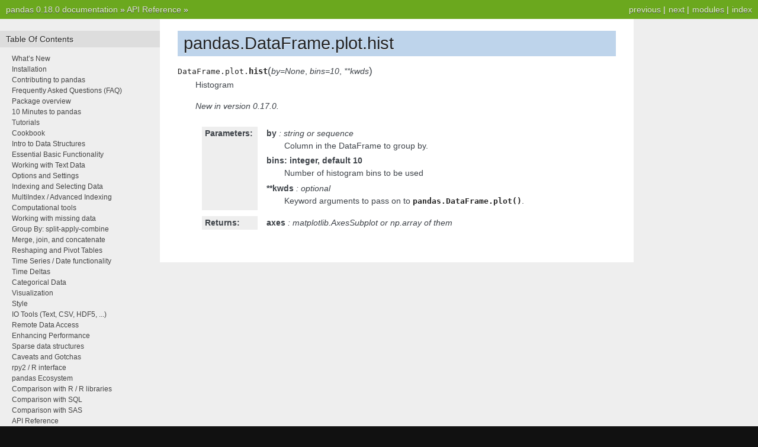

--- FILE ---
content_type: text/html
request_url: https://pandas.pydata.org/pandas-docs/version/0.18.0/generated/pandas.DataFrame.plot.hist.html
body_size: 2812
content:

<!DOCTYPE html PUBLIC "-//W3C//DTD XHTML 1.0 Transitional//EN"
  "http://www.w3.org/TR/xhtml1/DTD/xhtml1-transitional.dtd">


<html xmlns="http://www.w3.org/1999/xhtml">
  <head>
    <meta http-equiv="Content-Type" content="text/html; charset=utf-8" />
    
    <title>pandas.DataFrame.plot.hist &mdash; pandas 0.18.0 documentation</title>
    
    <link rel="stylesheet" href="../_static/nature.css" type="text/css" />
    <link rel="stylesheet" href="../_static/pygments.css" type="text/css" />
    
    <script type="text/javascript">
      var DOCUMENTATION_OPTIONS = {
        URL_ROOT:    '../',
        VERSION:     '0.18.0',
        COLLAPSE_INDEX: false,
        FILE_SUFFIX: '.html',
        HAS_SOURCE:  true
      };
    </script>
    <script type="text/javascript" src="../_static/jquery.js"></script>
    <script type="text/javascript" src="../_static/underscore.js"></script>
    <script type="text/javascript" src="../_static/doctools.js"></script>
    <link rel="top" title="pandas 0.18.0 documentation" href="../index.html" />
    <link rel="up" title="API Reference" href="../api.html" />
    <link rel="next" title="pandas.DataFrame.plot.kde" href="pandas.DataFrame.plot.kde.html" />
    <link rel="prev" title="pandas.DataFrame.plot.hexbin" href="pandas.DataFrame.plot.hexbin.html" /> 
  </head>
  <body>
    <div class="related">
      <h3>Navigation</h3>
      <ul>
        <li class="right" style="margin-right: 10px">
          <a href="../genindex.html" title="General Index"
             accesskey="I">index</a></li>
        <li class="right" >
          <a href="../py-modindex.html" title="Python Module Index"
             >modules</a> |</li>
        <li class="right" >
          <a href="pandas.DataFrame.plot.kde.html" title="pandas.DataFrame.plot.kde"
             accesskey="N">next</a> |</li>
        <li class="right" >
          <a href="pandas.DataFrame.plot.hexbin.html" title="pandas.DataFrame.plot.hexbin"
             accesskey="P">previous</a> |</li>
        <li><a href="../index.html">pandas 0.18.0 documentation</a> &raquo;</li>
          <li><a href="../api.html" accesskey="U">API Reference</a> &raquo;</li> 
      </ul>
    </div>
<div class="content-wrapper">
    <div class="content">
        <div class="document">
            <div class="sphinxsidebar">
                <h3>Table Of Contents</h3>
                <ul class="current">
<li class="toctree-l1"><a class="reference internal" href="../whatsnew.html">What&#8217;s New</a></li>
<li class="toctree-l1"><a class="reference internal" href="../install.html">Installation</a></li>
<li class="toctree-l1"><a class="reference internal" href="../contributing.html">Contributing to pandas</a></li>
<li class="toctree-l1"><a class="reference internal" href="../faq.html">Frequently Asked Questions (FAQ)</a></li>
<li class="toctree-l1"><a class="reference internal" href="../overview.html">Package overview</a></li>
<li class="toctree-l1"><a class="reference internal" href="../10min.html">10 Minutes to pandas</a></li>
<li class="toctree-l1"><a class="reference internal" href="../tutorials.html">Tutorials</a></li>
<li class="toctree-l1"><a class="reference internal" href="../cookbook.html">Cookbook</a></li>
<li class="toctree-l1"><a class="reference internal" href="../dsintro.html">Intro to Data Structures</a></li>
<li class="toctree-l1"><a class="reference internal" href="../basics.html">Essential Basic Functionality</a></li>
<li class="toctree-l1"><a class="reference internal" href="../text.html">Working with Text Data</a></li>
<li class="toctree-l1"><a class="reference internal" href="../options.html">Options and Settings</a></li>
<li class="toctree-l1"><a class="reference internal" href="../indexing.html">Indexing and Selecting Data</a></li>
<li class="toctree-l1"><a class="reference internal" href="../advanced.html">MultiIndex / Advanced Indexing</a></li>
<li class="toctree-l1"><a class="reference internal" href="../computation.html">Computational tools</a></li>
<li class="toctree-l1"><a class="reference internal" href="../missing_data.html">Working with missing data</a></li>
<li class="toctree-l1"><a class="reference internal" href="../groupby.html">Group By: split-apply-combine</a></li>
<li class="toctree-l1"><a class="reference internal" href="../merging.html">Merge, join, and concatenate</a></li>
<li class="toctree-l1"><a class="reference internal" href="../reshaping.html">Reshaping and Pivot Tables</a></li>
<li class="toctree-l1"><a class="reference internal" href="../timeseries.html">Time Series / Date functionality</a></li>
<li class="toctree-l1"><a class="reference internal" href="../timedeltas.html">Time Deltas</a></li>
<li class="toctree-l1"><a class="reference internal" href="../categorical.html">Categorical Data</a></li>
<li class="toctree-l1"><a class="reference internal" href="../visualization.html">Visualization</a></li>
<li class="toctree-l1"><a class="reference internal" href="../style.html">Style</a></li>
<li class="toctree-l1"><a class="reference internal" href="../io.html">IO Tools (Text, CSV, HDF5, ...)</a></li>
<li class="toctree-l1"><a class="reference internal" href="../remote_data.html">Remote Data Access</a></li>
<li class="toctree-l1"><a class="reference internal" href="../enhancingperf.html">Enhancing Performance</a></li>
<li class="toctree-l1"><a class="reference internal" href="../sparse.html">Sparse data structures</a></li>
<li class="toctree-l1"><a class="reference internal" href="../gotchas.html">Caveats and Gotchas</a></li>
<li class="toctree-l1"><a class="reference internal" href="../r_interface.html">rpy2 / R interface</a></li>
<li class="toctree-l1"><a class="reference internal" href="../ecosystem.html">pandas Ecosystem</a></li>
<li class="toctree-l1"><a class="reference internal" href="../comparison_with_r.html">Comparison with R / R libraries</a></li>
<li class="toctree-l1"><a class="reference internal" href="../comparison_with_sql.html">Comparison with SQL</a></li>
<li class="toctree-l1"><a class="reference internal" href="../comparison_with_sas.html">Comparison with SAS</a></li>
<li class="toctree-l1 current"><a class="reference internal" href="../api.html">API Reference</a><ul class="current">
<li class="toctree-l2"><a class="reference internal" href="../api.html#input-output">Input/Output</a></li>
<li class="toctree-l2"><a class="reference internal" href="../api.html#general-functions">General functions</a></li>
<li class="toctree-l2"><a class="reference internal" href="../api.html#series">Series</a></li>
<li class="toctree-l2 current"><a class="reference internal" href="../api.html#dataframe">DataFrame</a><ul class="current">
<li class="toctree-l3"><a class="reference internal" href="../api.html#id1">Constructor</a></li>
<li class="toctree-l3"><a class="reference internal" href="../api.html#attributes-and-underlying-data">Attributes and underlying data</a></li>
<li class="toctree-l3"><a class="reference internal" href="../api.html#id2">Conversion</a></li>
<li class="toctree-l3"><a class="reference internal" href="../api.html#id3">Indexing, iteration</a></li>
<li class="toctree-l3"><a class="reference internal" href="../api.html#id4">Binary operator functions</a></li>
<li class="toctree-l3"><a class="reference internal" href="../api.html#id5">Function application, GroupBy &amp; Window</a></li>
<li class="toctree-l3"><a class="reference internal" href="../api.html#api-dataframe-stats">Computations / Descriptive Stats</a></li>
<li class="toctree-l3"><a class="reference internal" href="../api.html#id7">Reindexing / Selection / Label manipulation</a></li>
<li class="toctree-l3"><a class="reference internal" href="../api.html#api-dataframe-missing">Missing data handling</a></li>
<li class="toctree-l3"><a class="reference internal" href="../api.html#reshaping-sorting-transposing">Reshaping, sorting, transposing</a></li>
<li class="toctree-l3"><a class="reference internal" href="../api.html#id9">Combining / joining / merging</a></li>
<li class="toctree-l3"><a class="reference internal" href="../api.html#id10">Time series-related</a></li>
<li class="toctree-l3 current"><a class="reference internal" href="../api.html#api-dataframe-plotting">Plotting</a><ul class="current">
<li class="toctree-l4"><a class="reference internal" href="pandas.DataFrame.plot.html">pandas.DataFrame.plot</a></li>
<li class="toctree-l4"><a class="reference internal" href="pandas.DataFrame.plot.area.html">pandas.DataFrame.plot.area</a></li>
<li class="toctree-l4"><a class="reference internal" href="pandas.DataFrame.plot.bar.html">pandas.DataFrame.plot.bar</a></li>
<li class="toctree-l4"><a class="reference internal" href="pandas.DataFrame.plot.barh.html">pandas.DataFrame.plot.barh</a></li>
<li class="toctree-l4"><a class="reference internal" href="pandas.DataFrame.plot.box.html">pandas.DataFrame.plot.box</a></li>
<li class="toctree-l4"><a class="reference internal" href="pandas.DataFrame.plot.density.html">pandas.DataFrame.plot.density</a></li>
<li class="toctree-l4"><a class="reference internal" href="pandas.DataFrame.plot.hexbin.html">pandas.DataFrame.plot.hexbin</a></li>
<li class="toctree-l4 current"><a class="current reference internal" href="">pandas.DataFrame.plot.hist</a></li>
<li class="toctree-l4"><a class="reference internal" href="pandas.DataFrame.plot.kde.html">pandas.DataFrame.plot.kde</a></li>
<li class="toctree-l4"><a class="reference internal" href="pandas.DataFrame.plot.line.html">pandas.DataFrame.plot.line</a></li>
<li class="toctree-l4"><a class="reference internal" href="pandas.DataFrame.plot.pie.html">pandas.DataFrame.plot.pie</a></li>
<li class="toctree-l4"><a class="reference internal" href="pandas.DataFrame.plot.scatter.html">pandas.DataFrame.plot.scatter</a></li>
<li class="toctree-l4"><a class="reference internal" href="pandas.DataFrame.boxplot.html">pandas.DataFrame.boxplot</a></li>
<li class="toctree-l4"><a class="reference internal" href="pandas.DataFrame.hist.html">pandas.DataFrame.hist</a></li>
</ul>
</li>
<li class="toctree-l3"><a class="reference internal" href="../api.html#id12">Serialization / IO / Conversion</a></li>
</ul>
</li>
<li class="toctree-l2"><a class="reference internal" href="../api.html#panel">Panel</a></li>
<li class="toctree-l2"><a class="reference internal" href="../api.html#panel4d">Panel4D</a></li>
<li class="toctree-l2"><a class="reference internal" href="../api.html#index">Index</a></li>
<li class="toctree-l2"><a class="reference internal" href="../api.html#categoricalindex">CategoricalIndex</a></li>
<li class="toctree-l2"><a class="reference internal" href="../api.html#multiindex">MultiIndex</a></li>
<li class="toctree-l2"><a class="reference internal" href="../api.html#datetimeindex">DatetimeIndex</a></li>
<li class="toctree-l2"><a class="reference internal" href="../api.html#timedeltaindex">TimedeltaIndex</a></li>
<li class="toctree-l2"><a class="reference internal" href="../api.html#window">Window</a></li>
<li class="toctree-l2"><a class="reference internal" href="../api.html#groupby">GroupBy</a></li>
<li class="toctree-l2"><a class="reference internal" href="../api.html#resampling">Resampling</a></li>
<li class="toctree-l2"><a class="reference internal" href="../api.html#style">Style</a></li>
<li class="toctree-l2"><a class="reference internal" href="../api.html#general-utility-functions">General utility functions</a></li>
</ul>
</li>
<li class="toctree-l1"><a class="reference internal" href="../internals.html">Internals</a></li>
<li class="toctree-l1"><a class="reference internal" href="../release.html">Release Notes</a></li>
</ul>

                <h3 style="margin-top: 1.5em;">Search</h3>

                <form class="search" action="../search.html" method="get">
                    <input type="text" name="q" size="18"/>
                    <input type="submit" value="Go"/>
                    <input type="hidden" name="check_keywords" value="yes"/>
                    <input type="hidden" name="area" value="default"/>
                </form>
                <p class="searchtip" style="font-size: 90%">
                    Enter search terms or a module, class or function name.
                </p>

            </div>
             
            <div class="documentwrapper">
                <div class="bodywrapper">
                    <div class="body">
                        
  <div class="section" id="pandas-dataframe-plot-hist">
<h1>pandas.DataFrame.plot.hist<a class="headerlink" href="#pandas-dataframe-plot-hist" title="Permalink to this headline">¶</a></h1>
<dl class="method">
<dt id="pandas.DataFrame.plot.hist">
<tt class="descclassname">DataFrame.plot.</tt><tt class="descname">hist</tt><big>(</big><em>by=None</em>, <em>bins=10</em>, <em>**kwds</em><big>)</big><a class="headerlink" href="#pandas.DataFrame.plot.hist" title="Permalink to this definition">¶</a></dt>
<dd><p>Histogram</p>
<div class="versionadded">
<p><span class="versionmodified">New in version 0.17.0.</span></p>
</div>
<table class="docutils field-list" frame="void" rules="none">
<col class="field-name" />
<col class="field-body" />
<tbody valign="top">
<tr class="field-odd field"><th class="field-name">Parameters:</th><td class="field-body"><p class="first"><strong>by</strong> : string or sequence</p>
<blockquote>
<div><p>Column in the DataFrame to group by.</p>
</div></blockquote>
<p><strong>bins: integer, default 10</strong></p>
<blockquote>
<div><p>Number of histogram bins to be used</p>
</div></blockquote>
<p><strong>**kwds</strong> : optional</p>
<blockquote>
<div><p>Keyword arguments to pass on to <a class="reference internal" href="pandas.DataFrame.plot.html#pandas.DataFrame.plot" title="pandas.DataFrame.plot"><tt class="xref py py-meth docutils literal"><span class="pre">pandas.DataFrame.plot()</span></tt></a>.</p>
</div></blockquote>
</td>
</tr>
<tr class="field-even field"><th class="field-name">Returns:</th><td class="field-body"><p class="first last"><strong>axes</strong> : matplotlib.AxesSubplot or np.array of them</p>
</td>
</tr>
</tbody>
</table>
</dd></dl>

</div>


                    </div>
                </div>
            </div>

            
            <div class="clearer"></div>
        </div>
    </div>
</div>
    <div class="related">
      <h3>Navigation</h3>
      <ul>
        <li class="right" style="margin-right: 10px">
          <a href="../genindex.html" title="General Index"
             >index</a></li>
        <li class="right" >
          <a href="../py-modindex.html" title="Python Module Index"
             >modules</a> |</li>
        <li class="right" >
          <a href="pandas.DataFrame.plot.kde.html" title="pandas.DataFrame.plot.kde"
             >next</a> |</li>
        <li class="right" >
          <a href="pandas.DataFrame.plot.hexbin.html" title="pandas.DataFrame.plot.hexbin"
             >previous</a> |</li>
        <li><a href="../index.html">pandas 0.18.0 documentation</a> &raquo;</li>
          <li><a href="../api.html" >API Reference</a> &raquo;</li> 
      </ul>
    </div>
    <div class="footer">
        &copy; Copyright 2008-2014, the pandas development team.
      Created using <a href="http://sphinx-doc.org/">Sphinx</a> 1.2.3.
    </div>
  </body>
</html>